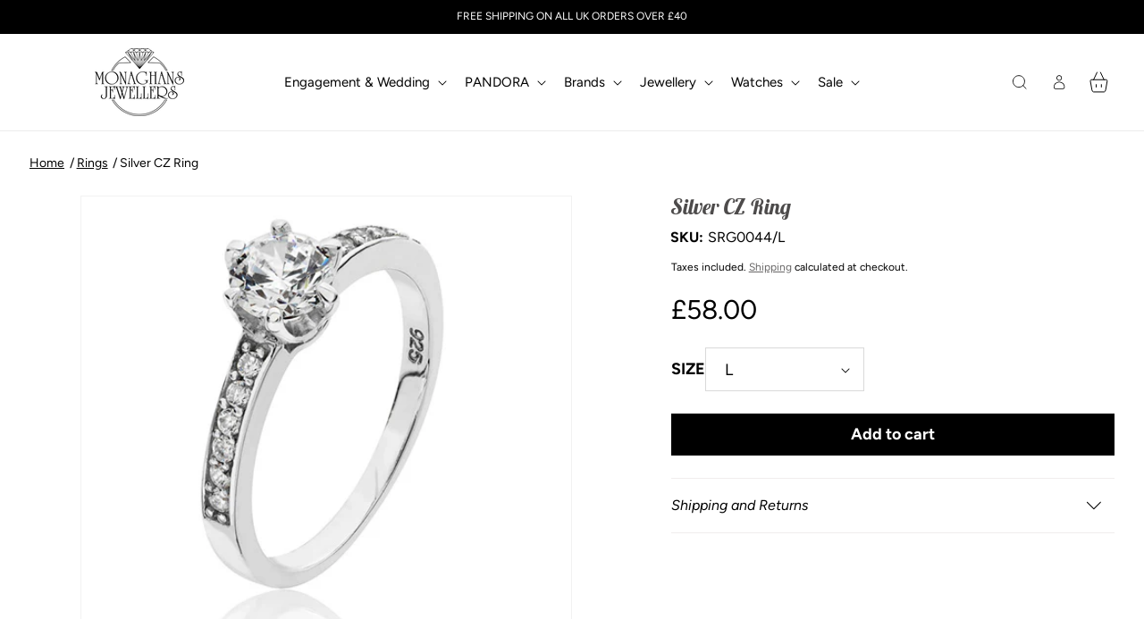

--- FILE ---
content_type: text/css
request_url: https://monaghansjewellery.com/cdn/shop/t/8/assets/component-accordion.css?v=153456413616994632761752482794
body_size: -389
content:
.accordion summary{display:flex;position:relative;line-height:1;padding:2.2rem 0}.accordion .summary__title{display:flex;flex:1}.accordion .summary__title+.icon-caret{width:16px;height:auto;top:unset!important}.accordion+.accordion{margin-top:0;border-top:none}.accordion{margin-top:2.5rem;margin-bottom:0;border-top:.1rem solid #F0EDED;border-bottom:.1rem solid #F0EDED}.accordion__title{display:inline-block;max-width:calc(100% - 6rem);min-height:1.6rem;margin:0;word-break:break-word}.accordion .svg-wrapper{align-self:center;fill:rgb(var(--color-foreground));height:calc(var(--font-heading-scale) * 2rem);margin-right:calc(var(--font-heading-scale) * 1rem);width:calc(var(--font-heading-scale) * 2rem)}.accordion details[open]>summary .icon-caret{transform:rotate(180deg)}.accordion__content{margin-bottom:1.5rem;word-break:break-word;overflow-x:auto;padding:0 .6rem}.accordion__content img{max-width:100%}
/*# sourceMappingURL=/cdn/shop/t/8/assets/component-accordion.css.map?v=153456413616994632761752482794 */


--- FILE ---
content_type: text/css
request_url: https://monaghansjewellery.com/cdn/shop/t/8/assets/section-contact-form.css?v=40955236268282951301752505830
body_size: -433
content:
.contact img{max-width:100%}.contact .form__message{align-items:flex-start}.contact .icon-success{margin-top:.2rem}.contact .field{margin-bottom:1.5rem}@media screen and (min-width: 750px){.contact .field{margin-bottom:2rem}}.contact__button{margin-top:3rem}@media screen and (min-width: 750px){.contact__button{margin-top:4rem}}@media screen and (min-width: 750px){.contact__fields{display:grid;grid-template-columns:repeat(2,1fr);grid-column-gap:2rem}}.mj-contact-form{max-width:400px}.mj-contact-form .title{text-align:center;color:#000}.mj-contact-form .contact__button{display:flex;justify-content:center}.mj-contact-form #ContactForm .field{border:none;box-shadow:none;outline:none;display:flex;flex-direction:column;margin-bottom:6px}.mj-contact-form #ContactForm .field .field__label{position:static;text-transform:capitalize;font-size:12px}.mj-contact-form #ContactForm .field:after,.mj-contact-form #ContactForm .field:before{display:none}.mj-contact-form #ContactForm .field:focus,.mj-contact-form #ContactForm .field:focus-visible input,.mj-contact-form #ContactForm .field:focus-visible{box-shadow:none}.mj-contact-form #ContactForm .field input,.mj-contact-form #ContactForm .field textarea{border:1px solid #D9D9D9;padding:7px 10px}.mj-contact-form #ContactForm .field input::placeholder{opacity:1;color:#cac4c4}.mj-contact-form #ContactForm .field textarea:focus,.mj-contact-form #ContactForm .field textarea:focus-visible,.mj-contact-form #ContactForm .field input:focus,.mj-contact-form #ContactForm .field input:focus-visible{box-shadow:none;outline:none}@media (min-width : 600px){body .mj-contact-form{padding:0}}
/*# sourceMappingURL=/cdn/shop/t/8/assets/section-contact-form.css.map?v=40955236268282951301752505830 */


--- FILE ---
content_type: text/javascript
request_url: https://monaghansjewellery.com/cdn/shop/t/8/assets/cart-manager.js?v=183180086526965451451763040746
body_size: 1386
content:
class CartManager{constructor(){if(this.listeners=new Map,this.isInitialized=!1,this.cartCache=null,this.cacheTimestamp=0,this.cacheTimeout=5e3,this.isProcessing=!1,this.updateTimeout=null,this.updateRateLimit=null,window.CartManager)return window.CartManager;this.init(),window.CartManager=this}init(){this.isInitialized||(this.setupFetchMonitoring(),this.setupEventSystem(),this.isInitialized=!0)}setupFetchMonitoring(){if(window._cartManagerFetchPatched)return;window._cartManagerFetchPatched=!0;const originalFetch=window.fetch;window.fetch=async(...args)=>{const response=await originalFetch(...args),url=args[0];if(typeof url=="string"&&this.isCartApiCall(url)){let requestBody=null;if(args[1]&&args[1].body)try{requestBody=JSON.parse(args[1].body)}catch{requestBody=args[1].body}this.handleCartApiCall(url,response,requestBody)}return response}}isCartApiCall(url){return url.includes("/cart.js")||url.includes("/cart/add")||url.includes("/cart/change")||url.includes("/cart/update")||url.includes("/cart/clear")}async handleCartApiCall(url,response,requestBody=null){if(!this.isProcessing){this.isProcessing=!0;try{if(this.clearCache(),this.notifyListeners("cart:api-call",{url,response,requestBody}),response.ok&&this.isCartModification(url)){const isRemoval=this.isCartRemoval(url,requestBody);this.updateTimeout&&clearTimeout(this.updateTimeout),this.updateTimeout=setTimeout(()=>{this.notifyListeners("cart:updated"),isRemoval&&setTimeout(()=>{window.location.pathname.includes("/cart")&&window.location.reload()},500),this.isProcessing=!1},300)}else this.isProcessing=!1}catch(error){console.error("Error handling cart API call:",error),this.isProcessing=!1}}}isCartModification(url){return url.includes("/cart/add")||url.includes("/cart/change")||url.includes("/cart/update")||url.includes("/cart/clear")}isCartRemoval(url,requestBody=null){const urlRemoval=url.includes("/cart/change")&&(url.includes("quantity=0")||url.includes("quantity%3D0"))||url.includes("/cart/clear");let bodyRemoval=!1;return requestBody&&(typeof requestBody=="object"?bodyRemoval=requestBody.quantity===0||Array.isArray(requestBody)&&requestBody.some(item=>item.quantity===0):typeof requestBody=="string"&&(bodyRemoval=requestBody.includes("quantity=0")||requestBody.includes("quantity%3D0"))),urlRemoval||bodyRemoval}setupEventSystem(){const observer=new MutationObserver(mutations=>{let shouldNotify=!1;mutations.forEach(mutation=>{mutation.type==="childList"&&(Array.from(mutation.addedNodes).some(node=>node.nodeType===Node.ELEMENT_NODE&&(node.matches?.(".cart-item")||node.querySelector?.(".cart-item")))||Array.from(mutation.removedNodes).some(node=>node.nodeType===Node.ELEMENT_NODE&&(node.matches?.(".cart-item")||node.querySelector?.(".cart-item"))))&&(shouldNotify=!0)}),shouldNotify&&this.notifyListeners("cart:dom-changed")});document.querySelectorAll("#main-cart-items, #CartDrawer-CartItems, .cart-items, .cart__contents").forEach(container=>{observer.observe(container,{childList:!0,subtree:!0})}),document.addEventListener("submit",event=>{const form=event.target;this.isCartForm(form)&&this.notifyListeners("cart:form-submit",{form})}),document.addEventListener("input",event=>{event.target.matches('input[name="updates[]"], input[name="quantity"]')&&this.notifyListeners("cart:quantity-change",{target:event.target,value:event.target.value})}),document.addEventListener("change",event=>{event.target.matches('input[name="updates[]"], input[name="quantity"]')&&this.notifyListeners("cart:quantity-change",{target:event.target,value:event.target.value})}),document.addEventListener("click",event=>{const removeSelectors=["cart-remove-button",'a[href*="remove"]',"button[data-cart-remove]",".cart-remove","[data-cart-remove]",".btn--remove",".cart__remove",'[href*="quantity=0"]',"button[data-cart-remove]",".cart-item__remove",".line-item__remove","cart-remove-button",'[data-cart-item-key] button[type="button"]',".cart-drawer .cart-remove",".cart-drawer [data-cart-remove]","#CartDrawer .cart-remove","#CartDrawer [data-cart-remove]"];event.target.closest(removeSelectors.join(", "))&&this.notifyListeners("cart:item-remove",{target:event.target})})}isCartForm(form){return form.matches('#cart, #CartDrawer-Form, form[action*="/cart"]')}on(event,callback,context=null){return this.listeners.has(event)||this.listeners.set(event,[]),this.listeners.get(event).push({callback,context}),()=>this.off(event,callback,context)}off(event,callback,context=null){if(!this.listeners.has(event))return;const eventListeners=this.listeners.get(event),index=eventListeners.findIndex(listener=>listener.callback===callback&&listener.context===context);index>-1&&eventListeners.splice(index,1)}notifyListeners(event,data={}){if(this.listeners.has(event)){if(event==="cart:updated"){this.updateRateLimit&&clearTimeout(this.updateRateLimit),this.updateRateLimit=setTimeout(()=>{this._notifyListenersInternal(event,data)},200);return}this._notifyListenersInternal(event,data)}}_notifyListenersInternal(event,data={}){this.listeners.get(event).forEach(({callback,context})=>{try{context?callback.call(context,data):callback(data)}catch(error){console.error(`Error in cart event listener for ${event}:`,error)}})}async getCart(){const now=Date.now();if(this.cartCache&&now-this.cacheTimestamp<this.cacheTimeout)return this.cartCache;try{const response=await fetch("/cart.js");if(!response.ok)throw new Error(`Failed to fetch cart: ${response.status}`);return this.cartCache=await response.json(),this.cacheTimestamp=now,this.cartCache}catch(error){throw console.error("Error fetching cart:",error),error}}clearCache(){this.cartCache=null,this.cacheTimestamp=0}async forceRefresh(){this.clearCache();const cart=await this.getCart();return this.notifyListeners("cart:updated",{cart}),cart}async updateItem(key,quantity){const response=await fetch("/cart/change.js",{method:"POST",headers:{"Content-Type":"application/json"},body:JSON.stringify({id:key,quantity})});if(!response.ok)throw new Error(`Failed to update cart item: ${response.status}`);return this.clearCache(),this.notifyListeners("cart:item-updated",{key,quantity}),response.json()}async addItem(item){const response=await fetch("/cart/add.js",{method:"POST",headers:{"Content-Type":"application/json"},body:JSON.stringify(item)});if(!response.ok)throw new Error(`Failed to add item to cart: ${response.status}`);return this.clearCache(),this.notifyListeners("cart:item-added",{item}),response.json()}async removeItem(key){return this.updateItem(key,0)}getCartItemsFromDOM(){const cartItems=[];return document.querySelectorAll("#main-cart-items .cart-item").forEach((item,index)=>{const productTitle=item.querySelector(".cart-item__name")?.textContent?.trim(),quantity=parseInt(item.querySelector('input[name="updates[]"]')?.value||0),variantId=item.querySelector('input[name="updates[]"]')?.dataset?.quantityVariantId,itemKey=item.getAttribute("data-cart-item-key")||item.getAttribute("data-index")||`main-${index}`;productTitle&&quantity>0&&cartItems.push({title:productTitle,quantity,variantId,itemKey,element:item,isDrawer:!1})}),document.querySelectorAll("#CartDrawer-CartItems .cart-item").forEach((item,index)=>{const productTitle=item.querySelector(".cart-item__name")?.textContent?.trim(),quantity=parseInt(item.querySelector('input[name="updates[]"]')?.value||0),variantId=item.querySelector('input[name="updates[]"]')?.dataset?.quantityVariantId,itemKey=item.getAttribute("data-cart-item-key")||item.getAttribute("data-index")||`drawer-${index}`;productTitle&&quantity>0&&(cartItems.find(cartItem=>cartItem.itemKey===itemKey)||cartItems.push({title:productTitle,quantity,variantId,itemKey,element:item,isDrawer:!0}))}),cartItems}getProductTagsFromElement(element){if(!element)return[];const tagsString=element.getAttribute("data-product-tags");return tagsString?tagsString.split(",").map(tag=>tag.trim()):[]}destroy(){this.listeners.clear(),this.clearCache(),this.updateTimeout&&clearTimeout(this.updateTimeout),this.updateRateLimit&&clearTimeout(this.updateRateLimit),window._cartManagerFetchPatched&&delete window._cartManagerFetchPatched,delete window.CartManager}}document.readyState==="loading"?document.addEventListener("DOMContentLoaded",()=>new CartManager):new CartManager,typeof module<"u"&&module.exports&&(module.exports=CartManager);
//# sourceMappingURL=/cdn/shop/t/8/assets/cart-manager.js.map?v=183180086526965451451763040746


--- FILE ---
content_type: application/javascript; charset=utf-8
request_url: https://searchanise-ef84.kxcdn.com/templates.5z5V7O9I7D.js
body_size: 1910
content:
Searchanise=window.Searchanise||{};Searchanise.templates={Platform:'shopify',StoreName:'Monaghans Jewellers',AutocompleteShowProductCode:'N',AutocompleteItem:'<li class="snize-ac-odd snize-product" id="snize-ac-product-${product_id}"><a href="${autocomplete_link}" class="snize-item clearfix"><span class="snize-thumbnail"><img src="${image_link}" class="snize-item-image ${additional_image_classes}" style="max-width:70px;max-height:70px;" alt="" border="0"></span><span class="snize-overhidden"><span class="snize-title">${title}</span>${autocomplete_product_code_html}${autocomplete_product_attribute_html}<span class="snize-description">${description}</span>${autocomplete_prices_html}${autocomplete_in_stock_status_html}${reviews_html}</span></a></li>',AutocompleteResultsHTML:'<div style="text-align: center;"><a href="#" title="Exclusive sale"><img src="https://www.searchanise.com/images/sale_sign.jpg" style="display: inline;" /></a></div>',AutocompleteNoResultsHTML:'<p>Sorry, nothing found for [search_string].</p><p>Try some of our <a href="#" title="Bestsellers">bestsellers →</a>.</p>',ResultsShow:'Y',ResultsShowActionButton:'N',ResultsUseAsNavigation:'templates',SmartNavigationOverrideSeo:'Y',ShowBestsellingSorting:'Y',ShowDiscountSorting:'Y',CategorySortingRule:"searchanise",ShopifyCurrency:'GBP',ShopifyMarketsSupport:'Y',ShopifyLocales:{"en":{"locale":"en","name":"English","primary":true,"published":true}},ShopifyRegionCatalogs:{"GB":["14108229878"],"CA":["600703222"],"US":["23061299446"],"VA":["23061332214"],"UA":["23061332214"],"TR":["23061332214"],"CH":["23061332214"],"SE":["23061332214"],"SJ":["23061332214"],"ES":["23061332214"],"SI":["23061332214"],"SK":["23061332214"],"RS":["23061332214"],"SM":["23061332214"],"RO":["23061332214"],"RE":["23061332214"],"PT":["23061332214"],"PL":["23061332214"],"NO":["23061332214"],"NL":["23061332214"],"ME":["23061332214"],"MC":["23061332214"],"MD":["23061332214"],"YT":["23061332214"],"MT":["23061332214"],"MK":["23061332214"],"LU":["23061332214"],"LT":["23061332214"],"LI":["23061332214"],"LV":["23061332214"],"XK":["23061332214"],"JE":["23061332214"],"IT":["23061332214"],"IM":["23061332214"],"IE":["23061332214"],"IS":["23061332214"],"HU":["23061332214"],"GG":["23061332214"],"GP":["23061332214"],"GL":["23061332214"],"GR":["23061332214"],"GI":["23061332214"],"DE":["23061332214"],"GE":["23061332214"],"FR":["23061332214"],"FI":["23061332214"],"FO":["23061332214"],"EE":["23061332214"],"DK":["23061332214"],"CZ":["23061332214"],"CY":["23061332214"],"HR":["23061332214"],"BG":["23061332214"],"BA":["23061332214"],"BE":["23061332214"],"BY":["23061332214"],"AT":["23061332214"],"AM":["23061332214"],"AD":["23061332214"],"AL":["23061332214"],"AX":["23061332214"]},StickySearchboxShow:'N',PriceFormatSymbol:'£',PriceFormatBefore:'£',ColorsCSS:'div.snize li.snize-product span.snize-title { color: #000000; }div.snize li.snize-category span.snize-title { color: #000000; }div.snize li.snize-page span.snize-title { color: #000000; }div.snize div.slider-container.snize-theme .back-bar .pointer { background-color: #000000; }div.snize ul.snize-product-filters-list li:hover span { color: #000000; }div.snize li.snize-no-products-found div.snize-no-products-found-text span a { color: #000000; }div.snize li.snize-product div.snize-price-list { color: #000000; }div.snize#snize_results.snize-mobile-design li.snize-product .snize-price-list .snize-price { color: #000000; }div.snize .snize-button { background-color: #000000; }#snize-modal-product-quick-view .snize-button { background-color: #000000; }div.snize li.snize-product .size-button-view-cart.snize-add-to-cart-button { background-color: #000000; }#snize-modal-product-quick-view form.snize-add-to-cart-form-success #snize-quick-view-view-cart { background-color: #000000; }#snize-search-results-grid-mode li.snize-product .size-button-view-cart.snize-add-to-cart-button { background-color: #000000; }#snize-search-results-list-mode li.snize-product .size-button-view-cart.snize-add-to-cart-button { background-color: #000000; }div.snize div.snize-product-filters-title { color: #000000; }div.snize div.snize-filters-dropdown-title { color: #000000; }#snize-modal-mobile-filters-dialog div.snize-product-filter-opener span.snize-product-filter-title { color: #000000; }#snize-modal-mobile-filters-dialog div.snize-product-filters-header span.snize-product-filters-title { color: #000000; }div.snize input.snize-price-range-input { color: #000000; }div.snize div.slider-container .scale ins { color: #000000 !important; }div.snize ul.snize-product-filters-list li { color: #000000; }div.snize ul.snize-product-size-filter li label .snize-size-filter-checkbox > span { color: #000000; }#snize-modal-mobile-filters-dialog ul.snize-product-size-filter li label .snize-size-filter-checkbox > span { color: #000000; }#snize-modal-mobile-filters-dialog ul.snize-product-filters-list li label > span { color: #000000; }div.snize div.snize-main-panel { border-color: ##F0EDED; }div.snize div.snize-filters-dropdown-title { border-color: ##F0EDED; }#snize-search-results-list-mode li.snize-product { border-color: ##F0EDED; }#snize-search-results-grid-mode li.snize-no-products-found.snize-with-suggestion { border-color: ##F0EDED; }#snize-search-results-list-mode li.snize-no-products-found.snize-with-suggestion { border-color: ##F0EDED; }div.snize div.snize-product-filters { border-color: ##F0EDED; }div.snize div.snize-product-filters-block { border-color: ##F0EDED; }div.snize div.snize-filters-dropdown-content { border-color: ##F0EDED; }div.snize div.snize-search-results-pages li.snize-page { border-bottom: 1px solid ##F0EDED; }div.snize div.snize-search-results-categories li.snize-category { border-bottom: 1px solid ##F0EDED; }#snize_results.snize-mobile-design div.snize-pagination a.snize-pagination-prev { border-color: ##F0EDED; }#snize_results.snize-mobile-design div.snize-pagination a.snize-pagination-next { border-color: ##F0EDED; }#snize_results.snize-mobile-design div.snize-pagination a.snize-pagination-load-more { border-color: ##F0EDED; }div.snize div.slider-container .scale span { border-color: #000000 !important; }div.snize div.slider-container .selected-bar { background-color: #000000 !important; }div.snize div.slider-container .back-bar { background-color: #000000 !important; }div.snize input.snize-price-range-input::-webkit-input-placeholder { color: #000000 !important; }div.snize input.snize-price-range-input::-moz-placeholder { color: #000000 !important; }div.snize input.snize-price-range-input:-ms-input-placeholder { color: #000000 !important; }#snize-modal-mobile-filters-dialog div.snize-product-filters-buttons-container button.snize-product-filters-show-products { background-color: #000000; }#snize-modal-mobile-filters-dialog div.snize-product-filters-buttons-container button.snize-product-filters-reset-all { color: #000000; }div.snize div.snize-main-panel-controls ul li a { color: #000000; }#snize_results.snize-mobile-design div.snize-main-panel-dropdown > a { color: #000000; }#snize_results.snize-mobile-design div.snize-main-panel-dropdown > a > .caret { border-color: #000000; }#snize_results.snize-mobile-design div.snize-main-panel-mobile-filters > a { color: #000000 }#snize_results.snize-mobile-design div.snize-main-panel-view-mode a.snize-list-mode-icon { background-image: url("data:image/svg+xml,%3Csvg xmlns=\'http://www.w3.org/2000/svg\' width=\'20\' height=\'20\' viewBox=\'0 0 20 20\'%3E%3Cpath fill=\'%23000000\' fill-rule=\'nonzero\' d=\'M8 15h10a1 1 0 0 1 0 2H8a1 1 0 0 1 0-2zm-5-1a2 2 0 1 1 0 4 2 2 0 0 1 0-4zm5-5h10a1 1 0 0 1 0 2H8a1 1 0 0 1 0-2zM3 8a2 2 0 1 1 0 4 2 2 0 0 1 0-4zm5-5h10a1 1 0 0 1 0 2H8a1 1 0 1 1 0-2zM3 2a2 2 0 1 1 0 4 2 2 0 0 1 0-4z\'/%3E%3C/svg%3E") }#snize_results.snize-mobile-design div.snize-main-panel-view-mode a.snize-grid-mode-icon { background-image: url("data:image/svg+xml,%3Csvg xmlns=\'http://www.w3.org/2000/svg\' width=\'20\' height=\'20\' viewBox=\'0 0 20 20\'%3E%3Cpath fill=\'%23000000\' fill-rule=\'nonzero\' d=\'M12 11h5a1 1 0 0 1 1 1v5a1 1 0 0 1-1 1h-5a1 1 0 0 1-1-1v-5a1 1 0 0 1 1-1zm-9 0h5a1 1 0 0 1 1 1v5a1 1 0 0 1-1 1H3a1 1 0 0 1-1-1v-5a1 1 0 0 1 1-1zm9-9h5a1 1 0 0 1 1 1v5a1 1 0 0 1-1 1h-5a1 1 0 0 1-1-1V3a1 1 0 0 1 1-1zM3 2h5a1 1 0 0 1 1 1v5a1 1 0 0 1-1 1H3a1 1 0 0 1-1-1V3a1 1 0 0 1 1-1z\'/%3E%3C/svg%3E") }#snize-modal-mobile-filters-dialog div.snize-product-filters-header a.snize-back-to-filters { color: #000000 }div.snize { color: #000000; }div.snize div.snize-main-panel-controls ul li a.active { color: #000000; }div.snize div.snize-main-panel-controls ul li a.hover { color: #000000; }div.snize div.snize-main-panel-dropdown a { color: #000000; }div.snize div.snize-pagination ul li span { color: #000000; }div.snize div.snize-pagination ul li a { color: #000000; }div.snize div.snize-main-panel-view-mode a.snize-grid-mode-icon svg path { fill: #000000; }div.snize div.snize-main-panel-view-mode a.snize-list-mode-icon svg path { fill: #000000; }div.snize div.snize-pagination ul li a { border-color: #000000; }div.snize div.snize-pagination ul li span { border-color: #000000; }div.snize div.snize-pagination ul li:first-child span { border-color: #000000; }div.snize div.snize-pagination ul li:first-child a { border-color: #000000; }div.snize div.snize-main-panel-dropdown > a { border-color: #000000; }div.snize input.snize-price-range-input { border-color: #000000; }div.snize input.snize-price-range-input:focus { border-color: #000000; }div.snize div.snize-main-panel-view-mode a.snize-grid-mode-icon svg path.snize-grid-view-border { fill: #000000; }div.snize div.snize-main-panel-view-mode a.snize-list-mode-icon svg path.snize-list-view-border { fill: #000000; }'}

--- FILE ---
content_type: application/javascript; charset=utf-8
request_url: https://searchanise-ef84.kxcdn.com/preload_data.5z5V7O9I7D.js
body_size: 10060
content:
window.Searchanise.preloadedSuggestions=['nomination charms','nomination bracelet','pandora charms','thomas sabo','pandora bracelets','joma bracelet','pandora rings','nomination charm sale','eternity rings','stud earrings','ladies watches','hot diamonds','pandora earrings','diamond earrings','pandora sale','pandora necklace','disney pandora','silver jewellery','mens bracelets','gold necklace','pandora me','mens watches','nomination sale','pearl earrings','gold stud earrings','pandora disney','thomas sabo sale','olivia burton','joma jewellery','gold bracelet','gold earrings','jewellery boxes','silver bracelet','silver necklace','thomas sabo bracelets','swarovski necklaces','wedding rings','charm bracelets','pandora bracelet','gold chain','swarovski earrings','hoop earrings','nomination charm','eternity ring','pandora me charm','sapphire ring','wedding ring','diamond eternity ring','ear piercing','gold bangles','emerald ring','rose gold','alex & ani','silver hoop earrings','pandora ring','joma earrings','nomination bracelets','pandora clip','gold bangle','joma necklace','rose gold ring','baby bangle','white gold ring','emerald stone rings','thomas sabo earrings','disney charm','alex and ani','heart pendant','mum joma','heart necklace','lab-grown diamonds','ruby rings','pearl necklace','qudo ring','blue topaz','personalised necklaces','pandora heart ring','tennis bracelet','ladies watch','emerald and diamond','sterling silver ring','ania haie','hot diamond earrings','leather bracelet','pandora charm','pearl earring','joma jewellery bracelet','engagement rings','kit heath necklace','sale watches','yellow gold and diamond','sapphire rings','gold plated bangle','gold ring','pandora silver ring','pandora bangles','drop silver earrings','kids joma bracelets','mens rings','mens watch','childrens jewellery','opal rings','game of thrones','men’s leather bracelet','ti sento','silver bangle','sapphire and diamond rings','gold charms','perma jewel','jewellery box','silver rings','hot diamond necklace','diamond solitaire','heart earrings','lab diamond','mens chain','gift voucher','rose gold bracelets','silver pandora','gold joma','nomination love charms','g nomination charm','nomination angel','pink earrings','wishbone rings','men’s watch','diamond engagement rings','gold nomination charm','pandora bangle','nomination watch','silver bangles','diamond pendant','heart charm','pearl ring','four leaf clover','thomas z','18ct yellow gold','gold hoop earrings','emerald earrings','pandora heart','birthstone earrings','solitaire diamond','dress ring','thomas bracelet','nomination birthday','sale diamond rings','nomination heart','kit heath','birthstone ring','t bar','cubic zirconia','earrings silver','white gold earrings','dress rings','sale nomination charms','pandora jewellery box','birthstone necklace','gold chains','sapphire earrings','watch strap','qudo top','jersey pearl','blue earrings','drop earrings','pandora m charms','silver ring','pearl stud earrings','joma jewellery gold','nomination charm bracelets','nose stud','sister joma','classic nomination charms','pandora me link','pandora sale rings','stranger things','swarovski matrix','pandora red','joma kids','birthday nomination','pandora murano','pandora marvel','welded bracelet','diamond wedding ring','emporio armani','silver chain','nose ring','yellow gold diamond','signet ring','rose gold nomination charms','ruby ring','me klace','pandora jewellery','gold watch','hugo boss','gold huggies','nomination bangle','tennis bracelets','bubble rings','pandora me rings','granddaughter charm','gold plated','joma jewellery kids','nomination name charm','yellow gold ring','silver drop earrings','pandora birthstone','ladies rings','men’s ring','yellow gold diamond pendant','nomination flower','nomination bow','diamond cluster ring','pandora me ring','dangle charm','olivia burton earrings','family charm','vintage engagement rings','clover bracelet','daughter nomination','rose gold nomination','trilogy diamond','silver opal rings','gold plated bracelet','michael kors','cz necklace','earring white gold','a little','pandora pearl','lab grown ring','gold pandora charms','thomas sabo ring','platinum ring','bracelets 21cm','2ct diamond rings','unique and co','friend joma','huggie hoop','star charm','diamond ring','infinity ring','dog nomination','pandora chain','sale bracelets','harry potter','pandora butterfly','thomas sabo gold','new baby','gold wedding rings','mum ring','black ring','enamel ring','nomination charm bracelet','silver earrings','pink nomination','cz ring','silver heart charm','sale earrings','pandora pave ring','bracelet sale','friendship jewellery','gold necklaces','silver heart bracelet','silver cross','infinity bracelet','initial charm','tungsten ring','vilmas wrap','gran nomination','thomas sabo initial','lab grown','thomas sabo bracelet','pink pandora','radiant diamond ring','pandora family charm','flower charm','men\'s watches','pandora medallion','tree of life','nomination mum','tresor paris','hot diamonds heart','sterling silver earrings','pandora charm bracelet','bulova watches','men’s chain','bubble ring','pandora angel','kit heath earrings','heart locket','amethyst ring','thomas sabo necklaces','oval cut','silver pandora ring','pandora link','pandora mum','silver heart necklaces','gold band','olivia burton jewellery','circle necklace','welded anklet','9ct yellow gold chain','white gold necklace','cluse watches','st christopher','size m rings','chain necklace','halo heart ring pandora','blue ring','pandora marvel charm','rings gold','pandora disney charm','stranger thing pandora','pandora daisy','gold rings','l charm','pandora stud earrings','bow ring','pandora reflexions','nomination gold charm sale','double nomination','birth stone rings','gold heart necklace','pandora january birthstone','diamond engagement','nomination rings','rose charm','nomination letters','infinity nomination','joma mum bracelet','pandora heart charm','pandora star','nomination watches','rose gold earrings','mens necklace','pandora eternity','thomas sabo silver ring','letter pendant','ti sento bracelet','links of london','bead bracelets','gold nomination bracelet','ortak earrings','rose gold nom','silver pandora bracelet','heart earrings silver','aqua marine ring','highland cattle','nomination charm christmas','clover necklace','white opal','charm bracelet','sister bracelet','garnet necklace','gold dress ring','pandora silver charms','blue pandora','letter charm','pandora me charms','nomination charms gold','olivia gold bracelet','pink nomination charms','halo ring','love you ring','pandora hoop earrings','kids joma bracelet','joma christmas','childrens bracelet','pandora safety chain','pandora rings gold','white sapphire','boss bracelet','birthstone pandora','nomination charm travel','gold bracelets','thomas sabo studs','watches ladies','snake chain bracelet','ruby pendant','bear pandora','leaf clover','angle charm','white gold bracelet','pandora mini charms','band ring','infinity charm','ariana grande','gold earings','pandora snake chain bracelet','pandora family','bar pendant','pandora blue charm','december birthstone','blue topaz ring','gold locket','mens gold chain','silver nomination','diamond & sapphire ring','letter necklace','18ct wedding','helix wrap','citizen eco','forever bracelet','pandora talisman','platinum diamond','pearl stud','stainless steel bracelet','gold hoop','diamonds emozioni','mum bracelet','name necklace','diamond dress rings','nomination charm birthday','flag charm','hot diamonds bracelet','pandora halo','bulova watch','radiant ring','pandora pink','gold plated pandora charms','disney charms','angel nomination charm','pink nomination charm','sister charm','bracelets blue','pave pandora','december charm','nomination dog','travel nomination charm','silver chunky bracelet','swarovski mesmera','commitment ring','clogau ring','white gold stud earrings','cross pendant','finger rings','robin nomination','march birthstone','long necklace','favori silver bar pendant','december birthstone ring','red earrings','bracelets beaded','pandora rose','friend nomination','t bar chain','baby boy','i nomination','enchanted bracelet','christmas charm','emerald rings','2 nomination charm','happy birthday joma jewellery','necklaces november','gents watches','enamel earrings','flower necklace','cross necklace','watches gold','ladies ring','travel charms','silver locket','pink ring','silver necklace chain','pandora hearts ring','white gold','men’s rings','ania haie bracelet','cherry blossom','wedding bands','18 ct wedding rings','alex and ani charm','18 nomination charm','white gold diamond pendant','love you','18ct gold diamond pendant','nose piercing','thomas sabo charm','two tone','sewing machine','topaz ring','pandora bow ring','pandora pink ring','thank you','nomination cat charm','rose gold watch','nomination pave','single earring silver','halo pandora','silver charms','pandora sale charm','pandora tennis','pandora organically','disney pandora charm','pandora t bar','pandora two-tone','joma star bracelet','tri bracelet','birth sign ring','horse shoe','gold j initial','stud ear','pandora silver bracelet','nomination charms green','initial necklace','opal ring','ladies gold watch','men’s watches','organically shaped','star nomination charm','earrings for','joma mum','bubble rings gold','silver curb bracelet','j nomination','t chain','v pendant','diamond hoop earrings','christmas nomination','promise rings','diamond hoop','pandora paw charm','ireland charm','thomas sabo rings','good luck nomination','pandora bow','pear earrings','stud earings','ortak celtic','moon ring','kids bracelet','joma birthday bracelet','sister nomination','gold plated ring','gran charm','love nomination','star bracelet','star earring','s pandora','dog charm','pandora bow charm','silver hoop','welded bracelets','sun charm','spider man','daughter charm','birthstone rings','boss watch','heart nomination charm','pandora november birthstone','angel wings','green earrings','children’s jewellery','joma jewellery mum','paw prints','disney pixar ratatouille remy charm','bracelet watches','me charm','kids earrings','joma congratulations','mens silver chain','scorpio charm','pandora me medallion','gold earring','nomination starter bracelets','21st birthday','pandora heart bracelets','clover charm','pandora size 58','highland charm','ruby earrings','joma november','stacking bracelets','18th birthday','nomination eye','nomination scotland','sale mens watches','children’s bracelet','gold z','peridot diamond','sterling silver','black bracelet','qudo earrings','charm thomas sabo','sleeper earrings','diamond carat ring','happy 18th','nomination opal','nomination friendship','pandora engravable bracelets','sterling silver oval bangles','nomination pink','necklace with','pandora ring with cz','thomas sabo bracelet pearl','thomas sabo charm pendant peace with colourful stones gold 1898-488-7','cluster earrings','18th charm','aquamarine ring','murano pandora','pandora rose charm','alex & ani a initial bangle','north star','gold key','nomination double charm','rose gold heart','pandora gold plated charms','mum charm pandora','pandora red charm','swarovski ring','blue pendant','hot diamonds rings','clip charm','pandora fish charm','pandora beaded','pandora bracelet gold','green nomination','white gold and diamond bracelet','gold studs','pandora red charms','chlo bo','nomination charm 30','wedding set','opal pendant','july birthstone','tanzanite rings','lab grown diamond rings','red arrow watch','two tone watches','cowboy boot','emozioni hot','horse joma','christmas nomination charms','nomination wife','round green','nomination charm dog','et moi','heart clasp pandora','initial necklaces','thomas heart','alex and ani bracelet','daisy charm','nomination friend','joma friend','boss ladies watches','horse nomination charm','thomas sabo beads','karma bead bracelet','present for mum','nomination charm pink heart','pandora box','pandora infinity','nomination zodiac','silver horse charm','mens earring','pandora christmas charms','elevated heart','mens ring','family tree','pink heart charm','charm pandora','gold band rings','extender for bracelet','pandora birth','leaf charm','kids necklace','emerald pendant','shoe nomination charm','men ring','charm disney','kids jewellery','blue charm','heart bracelet','crystal earrings','signet rings','nomination rose','nomination necklace','claddagh ring','adjustable bangle','hot diamonds necklaces','nana joma','nomination star','nomination son','pandora gold','pandora glass','clogau 9ct','nomination m charm','nomination palette','nomination links','nomination milleluci','necklace set','snowflake nomination','open bangle','mickey mouse','mum and charm','belcher chain','thomas sabo star','beads bracelets','clogau earrings','copper metallic','silver bracelets','evil eye','daughter pandora','vintage style','magnetic bracelet','men’s bracelet','scottish joma','monaghans silver','book charm','pandora tangled','gold hoops','nomination black stone','925 silver necklace','joma baby','pandora heart earrings','star of','lion king','moon and stars','auntie charm','silver heart earrings','birth stone','pandora mum and','november birthstone','9 gold chain','nomination wedding','beauty and the beast','new mum','fish charm','thomas sabo freshwater pearl','platinum earrings','ruby nomination','oval and pear','ladies watch strap','silver studearrings','thomas sab','eternity gold','studs earrings','chunky silver rings','bulova marine star watch','bulova diamond watch','name necklaces','charm spinning','yellow sapphire','diamond halo','childrens joma','16th birthday','women rings','pandora silver infinity heart','pandora infinity silver','gold crosses','nomination classic faceted lavender link','nomination granddaughter','love heart pandora charm','ladies silver watches','thomas sabo bead','charm 21st','nomination charm moon','pocket watches','promise ri g','ladies bracelets','pandora wishbone','thomas sabo g','charms thomas sabo','wedding jewellery','gold pandora heart','rose gold plated','pandora t bar bracelet','opal nomination','nomination hearts','nomination sun','pandora spinning','pandora t-bar','mens jewellery','mens 9ct gold','18ct white gold half eternity diamond','nomination hug','50th charm','pandora flower charm','18ct yellow gold 6mm','18ct necklaces','engraved jewellery','pandora safety charm','stainless steel earrings','gold necklace with','kit heath silver rings','eternity ting','nomination black','ladies gold watches','olivia burton necklace','heart snake','michael kors bracelet','ship charm','pandora june birthstone','pink heart nomination','thomas sabo cloverleaf charm','thomas sabo cloverleaf','nomination love','thomas sabo lips','mag charm','heart pandora','nomination charm letter l','rennie mackintosh','flower ring','pandora daisy ring','lab grown diamond bracelet','baby bracelet','birthstone heart charm','feather murano','18 inch chain','t bar necklaces','mens bracelet','olivia burton bracelet','pandora heart o charm','pandora pumpkin','pandora me connector','nomination d charm','music charm','emerald ear rings','sterling silver claw set pear shaped cz earrings','pandora cinderella bracelet','pandora fish','stud earring','nomination dog charm','medallion charm pandora','minnie pandora','mickey pandora','pandora charm hearts','monkey pandora charm','t bar bracelet','white flower','beaded heart','glow in the dark','nomination charms sister','pandora flower','pandora moon','turquoise chain','pandora heart snake','watch men','mens gold bracelets','pandora bow earrings','baby feet','nomination brother','nomination men','perma jewel gold','9ct earrings','pandora necklace charms','joma bracelets','amethyst necklace','lucky charm','favori gold','to get','nomination february','eat piercing','olivia burton watch','pandor graduation','september charm','baby feet nomination charm','safety chain','opal necklace','charms stranger things','nomination love heart','joma sparkle earrings','fearless bracelet','mum charm joma','pandora moments bracelet','men wedding rings','chain earrings','joma tartan heart','gifts for','pandora gold rings','strawberry charm','engagement ring for him','nomination charm tower','husband charm','charm necklace','silver horse','name ne','pink rings','nomination black star','sister in law','gingerbread house charm','mum necklace','mens gold rings','pandora pink heart','joma lila','gift box','thomas sabo charms','swarovski emerald','yellow gold ruby necklace','silver hoop earrings with drop','celestial stars','chunky necklaces','celtic ring','grown lab diamond necklaces','joma stocking','peridot ring','paper chain','green necklace','armani watch','pandora me star','emporio armani bracelet','snowflake charm','pandora silver heart ring','men’s and','men’s silver','tartan heart','mickey and minnie','pandora connector','mickey and','sapphire necklace','pandora charms letter j','initial j necklace','gold plated necklaces','gold family charm','pandora seal charm','pear halo earrings','alex and an is','disney pandora bracelet','yellow diamond','gold heart chain','white go;d chain','boss chain','your best life','bauble jewellery box love bracelet','stocking set','olivia burton watch gold','gifts for men','pandora sparkling blue moon & stars heart necklace','nomination cat','s nomination charms','high heel charm','black onyx and gold','boss mens watches','gold men’s ring','bee stud earrings silver','horse charm','mens boss watches','pandora rose gold bracelet','gold watches','friend pandora charm','gold pandora bracelet','nomination infinity','nomination gold bracelet','men’s boss watch','pandora safety','number nomination','butterfly nomination','scottish cow','citizen ladies eco-drive bracelet watch ew1264-50a','ladies cluse watches','scottish nomination charm','scottish thistle','ear rings men','pandora pink charm','g nomination','g charm','rabbit charm','pandora may birthstone','joma september','bracelet with disc','swarovski bella v pendant round cut blue silver tone 5734232','initial chain','fine gold chain','silver bracelet 18','m charm','9ct gold earrings','pandora crown ring','skagen earrings','pandora disney jasmine silver yellow and glittery blue charm 799507c01','pandora star charm','palette nomination','tree of life charm','gold braclet','nomination silver bow charm','nomination golf charm','joma bracelet 30th','ear stud','thomas sabo hoop','thomas sabo gold plated','pandora gold bra','pandora december','birthstone bracelet','sale pandora slider','link bracelet','rose pandora bracelet','wish bone silver ring','highland cattle charm 330111-35','disney rings','favori sterling','joma bracelet birth stone january','silver bar','pandora bag charm','pink diamond','pink bow','men’s gold necklace','9ct yellow gold bracelets','all nomination charms','all-seeing eye','children’s bangle','men’s gold','silver cleaner','hot diamonds stud earrings','nomination grand dad','armani rings','pandora celestial stars','game of thrones house of the dragon crown ring','girls earrings','christmas earrings','pink diamond ring','safe travels','silver and bracelets','celtic bracelet','earring stacks','pearl pendant','ortak silver coastal bracelets','joma bracelet thank you','staking rings','joma scotland','citrine gemstone','50th bracelet','graduation charm','pandora moments heart','pandora moments heart charm','pandora moments charm pendant','alice in wonderland','nomination starter','joma jewellery godmother','joma dog bracelet','pandora sun and moon','emerald necklace','congratulations bracelet','silver & co','juicy couture','scotland bracelet','cupcake earrings','nomination christmas','nomination snowman charm','and daughter','mother and jewellery','thomas sabo blue stone earrings','pandora rose gold','nomination age 16','nomination c charm','september bracelet','birthstone charm','sagittarius charm','1 carat ring','pandora nana charm','sterling silver pandora ring','russian ring','wedding band','teardrop pendant','silver hoops','engravable necklace','helix hoops','necklace rose gold','crystal watches','graduation jewellery','purple necklace','single studs','pandora silver tennis','pandora pandora','piercing earring','thomas sabo initial m','silver chain 22','money box','watermelon tourmaline','coloured rings','18ct white gold eternity ring','gold wishbone','black thomas sabo','qudo pearl','sale men’s watches','emerald cut','j charm','rhodium plating','coloured stones','chimento earrings','spider charm','spider man charm','olivia burton lucky bee watch','nomination gold engraving','9ct gold k','nomination yellow','necklace charms','giraffe nomination charms','pandora family tree','football charm','nomination charm m','nomination charm name','hot diamond ne klace','links bracelet','pandora classic sparkle halo ring','adult joma bracelet','9ct gold torque','anniversary charm','top 16mm','60th birthday','little boy bracelet','monkey charm','nomination bird','nomination screw','nomination christening','infinity knot ring','nomination cake','nomination god son','nomination fish','nomination rabbit','nomination white plate','gold wedding rings for men','means wedding','pandora charms sister','mens gold bracelet','mens yellow gold chain','st charm','rose gold watches','half eternity diamond','big sister','nomination blue flower','nomination girl','nomination boy','9ct diamond eternity ring','nomination virgo','nomination sign','stainless steal','nomination hand','nomination clover','nomination gold shoe','sale items','pandora yellow','pandora leaf','logo and pave pandora rings','6mm 18ct','18ct yellow gold necklace','cz earings','pandora earrings pearl','disney cinderella','choker necklaces','collar necklaces','bridesmaid necklace','white bow','pandora sparkle','red arrow','stacking necklace','double rings','letter h pandora','halo snake','nomination bonsai','nomination irish','nomination christmas tree','green tree','january joma','hoop charm earrings','hand stamped','polished wave','grand children','silver rope rings','white pandora','pandora silver safety chain','nomination dream','nomination charm cherry','nomination y','mens necklaces','celtic silver','weddings rings','gold plated feather','diamond solitaire ring','personalised charm','pandora pear halo','pandora moments halo','pandora moments snake','bat jewellery','sparkling halo hearts ring','double halo ring','january birthstone earrings pandora','16 birthday charm','pandora 16 charm','mens double','ear rings','gold feather','rose quartz nomination charm','pink coral heart nomination','pink opaline nomination charm','mum charms pandora','expandable ring','mirage mangrove','personalised bar necklace','2 tone pap','2 tone link','nomination vip','pandora dreamcatcher','nomination cz','nomination feet','nomination dad','thomas sabo suitcase charm','nomination bond','nomination green heart','nomination heart with red cz','nomination rose gold lock','nomination black glitter','nomination heart glasses','nomination you and me','paw dangle','nomination classic','key ring','joma guardian','ruby gold necklaces','single stone necklace','compass charm','swarovski earrings 5689665','men’s necklace','ladies boss watches','mother of pearl clover pendant','silver large bar','reflexions bracelet','wing charm nomination','angle wing charm','meadow silver','ortak necklace','silver pink bow charm','heart link','silver flat','pandora bracelets gold','beautiful wife','cupids medallion charm','son charm','pandora beaded ring','swarovski matrix mixed','name charms','thomas sabo love','football boot','nomination angel wing charm','pandora heart link','rose gold eternity','cube charm','red heart pandora','tondo 13mm rose opal','tond 13mm','candy cane','silver t bar necklaces','mans wedding ring','nomination silver','nomination canada','charles rennie','rennie mackintosh silver','celtic knot','a little remembered','pandora spacer','thomas sabo waves','taupe jewellery box','dusky blue','north star pandora','pandora ghost','nomination caravan','cup of tea','daffodil charm','blue heart pendants','pearl and diamond bracelet','heart o pendant','pandora blue enamel','daisy earrings','harry potter bangle','silver cuff','december dangle','double row pandora','palm pendant','calm pendant','natural diamond cluster','diamond cluster','necklaces your','18k gold','guardians of the galaxy','july birthstone heart charm','triple dangle','18 inch pendant','star wars','minnie mouse ring','pave chain bracelet','pandora reflexion','pandora bag charm holder','bow necklace','bubble necklace silver','bubble necklace','pandora circles','hopp earrings','pandora me ring link','bag holder','pandora heart t bar chain bracelet','mental health','gold sleepers','white gold chains','necklace pearl','qudo pearl top','pandora january','9ct gold ring','50th birthday','bangle rose gold','angel number','retirement bracelet','dance charm','joma niece','america charm','gold moms','white gold tennis bracelet','pandora square sparkle','north star kit heath','pandora wings charm','chunky silver','men’s ne','pandora organically shaped bracelet','swarovski una angelic cocktail','friends forever','best friends','nomination thistle','opal necklet','sail boat charms','gold in law nomination charm','pandora lab grown diamond','pandora lock','thin silver ring','september ring','thomas sabo haribo','watch sale','pandora moon star','silver heart','may pandora','pandora charm dangle hearts','lovely daughter','tree nomination charm','pandora gold chain','in law','knotted ring','entwined hearts','herbarium cluster','pandora slider','nomination bee','blue stone bracelet','cowboy hat','scotland nomination','heart white diamonds earrings','men rings','pandora monkey charm','stranger things pandora','pandora stranger things','pandora charms pink','pandora charms monkey','rose gold heart earrings','pandora blue bracelets','pandora charm february','pandora gold ring','christening day','lucky horseshoe','pandora padlock','nomination charm dolphin','s initial silver cz pendant','s charm','turquoise pendant','birth stone bangle','green stone ring','passport charm','joma jewllery','pandora moments heart clasp snake chain bracelet','sapphire birthstones','lab grown earrings','daughter pandora charm','moon and star earrings','blue stone necklace','letter n pandora charm','pandora rose me','joma mothers bracelet','love pandora ring','love you pandora','thomas sabo ear studs green stone gold h2201-472-6','easter egg','pandora pink bow ring','rose gold studs','joma family','from to daughter','scotland charm','joma bracelet january','musical note','musical clef','unicorn charm','joma bracelet princess','i love you joma bracelet','joma bracelet infinity','silver double stack','necklace and earring set','pandora snake chain silver bracelet','crystal bracelets','pandora may charm','black jewellery','citizen rainell','red jewellery','18ct emerald','silver daisy','starter bracelet','may charm pandora','may charm','niece charm','sabo initial e','june birthstone so ring','pandora sister charm','tone diamond necklace','diamond band ring','pandora cleaning kit','pandora travel','pandora london','layered necklace','knot earrings','skeleton watch','adventure pandora charms','garnet nomination','pandora celestial','pandora stars and moon','pandora february birthstone ring','childrens watch','pandora bird charm','the round travel','heart ring','pandora butterfly ring blue','coloured stone bracelet','pandora stars and moon necklace','pandora 50th','belcher bracelet','changeable ring','poland charm','godmother bracelet','merry christmas mum joma','blue sapphire','womens rings','christmas gift','merry christmas mum','pandora moments','hockey charm','hockey clubs charm 030106-07','joma grandma','thomas sabo karma','joma nana bracelet','heart earrings pink','number 9 charm','pandora charm bracelets','scotland joma bracelet','thomas charm','auntie joma','hot air balloon','dog joma','love heart necklace','necklaces love heart','bubble rings platinum','star sign bracelet','charm for bracelet','birthstone charms','knot pandora','cross pandora charm','love heart ring','love heart pandora','thomas sabo white stones necklace','men’s leather and silver','citrine ring','drop gold earing','diamond earring','winnie the pooh','pandora birthstone december','classic gold diamond heart cut','cocktail rings','swarovski blue earrings millenia','mens nomination','joma bracelet daughter','personalised pendants','ear piercing earring','mens silver bracelet','joma ring','pandora sparkling heart charm','nomination ring','4mm studs','wins the','two tone heart','mens ring\'s','black diamond','j nomination charm','mesmera necklace','olivia burton honeycomb','monaghan ring','girls silver jewellery','selling gold','olivia burton gold double necklace','mens gold ring','kit desire','elevated heart rings','pink bow pandora','moments heart t-bar snake chain','gift bag','rose gold pandora','butterfly ring','pandora pink bow','necklace sister','ruby necklace','times only','letter j','charm pandora skating','pandora grey medium jewellery box pukp5285','gold ruby necklace','joma g','december ring','pandora charm 21','nomination watches silver','thistle earrings','taurus charm','charm pendant','joma earring','octobe birthstone charm','suitcase nomination','snow nomination charm','grown necklace','lab grown diamond necklaces','silver necklaces with diamond','joma dog','joma lab','rings with stones','gold bands','round locket','pandora horseshoe','back bracelet','gold watch 160','diamond hoops','rose gold hoop','chain and cross','north necklace','lots of love joma','friends forever joma','best friend joma','white with stones','letter l','joma kids necklace','green stone necklace','hip flask','diamond stud','december birthstone earrings','pear cz earrings','purple heart','double charm','earring backs','coffee cup charm','nomination gold','santa bracelet','pandora me bracelet','horseshoe earrings','nomination instinct','nomination instinct bracelet','nomination milleluci zodiac','nightmare before','man ring','matching ring\'s','olivia burton entwine','youve this','rose ladybird','paw print charm','nomination snowflake charm','palm tree','copper bracelet','annual edition','womans watch','love heart earrings','thomas sabo single hoop earring white stones gold cr658-414-14','yellow gold','infinity stones','clip on earrings','pandora link chain','ladies watches with expandable','irish nomination','pandora christmas','pandora gold plated necklaces','pandora family tree charms','ladybird charm','pandora shooting star ring','pandora seahorse','pandora seahorse dangle','gold tennis style','nomination link bracelet','nomination linked','necklace and bracelet','tennis necklace','infinity chain','beaded birthstone ring','shoe charm','clover pandora charm','thick and thin','qudo cz','daughter rose gold','olivia burton celestial watch','ortak p979','e pandora','forever nomination','ski charm','toy story','open heart necklace','pandora april birthstone','disney pixar ratatouille charm','pandora me ring silver 46','tree of life clogau','boss herringbone','pandora clasp opener','bridesmaid charm','personalised name','sun ring','crescent moon','clogau sale','necklace green','nomination charm australia','gold m charm','knox silver','pandora galaxy clip','jewelry box','pearl and','a little new beginnings','fine gold bracelets','fine colour','family necklace','jewellery to engrave','armani mens watches','nana jewellery','aunt joma','sparkling pear halo','9ct gold patterned locket','february gold earrings','february earrings','friend charm','joma bracelet retirement','stacker s','nomination cancer','gold van','diamond watch','ladies diamond watch','iron man ring','pandora stars','13 nomination charm','black cat nomination','bag nomination','gold nomination','big sister nomination','mother and son','nomination g','g initial','g nomiantion','heart necklace and bracelet','qudo eternity','bow earrings','joma sister in law','robin joma','holiday wreath','red heart ring pandora','childs bracelets','heart to hand charm','cocktail charm','sparkling bow ring','pandora sparkling triple band ring','silver band','paw print','letter b nomination','pisces charm','octopus charm','paw print nomination','nomination darts','pandora gold bracelets','omination scottish charm','rotary watch','three stone vintage ring','pandora cherry blossom','pandora letter charm','marvel ring','things charm','c charm','giraffe charm','to the moon and back','monster charm','shooting star bracelets','pandora crescent moon','june eternity circle dangle charm','ruby charm','leather pandora','pandora snowflake','milan duomo','ballet shoes','mother of the bride joma','bracelets joma','nomination pretty bangles','necklace x0254-001-21-l45','smokey quartz','nomination dangle charms','bracelet disc','letter g','in my heart','thomas sabo blue star','r pandora charm','s pandora charm','gold gone chain','bow charm','nomination m','9ct gold earings','michael kors ladies watches','robin charm','nomination dangle','smart watch','woman rings','large watch','two row sterling silver cubic zirconia vilmas wrap ring 185-b24','charm spacer','nomination santa','bracelet with dogs','x nomination','belly bar','nomination charm nana','joma godmother','cheshire cat','mum charms','sparkle hoop earrings','november birth stone pandora charm','clogau necklace','4 leaf clover','pandora black ring','love potion murano','nomination feather','hoops earrings','joma gold bracelet','leo charm','wine charm','hristmas earrings','best friend','pandora snake chain slider bracelet','disney lilo','pandora triple band ring','reindeer charm','pandora cow','sun moon and stars','starfish charm','pandora sun moon and','sun moon stars','nomination bear','donkey charm','pandora necklace rose chain','pandora chain rose gold','games of','heart shape','bar sb7010','ladies leather','nomination stainless steel bracelet','silver bee charm','broken heart','boots nomination charm','marvel pandora','daughter in law','daughter in law bracelet','men’s gold watches','nomination grandad','skagen sea glass','scarlet witch','nomination rose gold lotus flower','nana charms','joma thinking of you bracelet','paw nomination','pandora cocktail ring','northern star','joma silver bracelet','alex and ani any','own l','gold wrap ring','pandora mesh','pandora me ring connector','ring connector','pandora club','pandora charm pearl','stitch and necklace','faceted heart','vintage diamond cluster rings','gold baby bangle','ring you can the stones','stones for a ring','ring with different s','ring with stones','teardrop earings','citizen skyhawk','emerald cut earrings','st christophers','mens chain bracelet','pandora star wars','stacking earring','braided bracelet','silver stackable','matching earrings and necklace','match g and','ear gold','pandora ladies bracelets','bag charm','re size','nomination dragon fly','entwine twist necklace','blue cz necklace','rings mens','pandora charms moon','nomination wedding ring charm','pandora heart o pendant','nomination e','k nomination','duo ring','silver engraved','fiorelli silver','yellow stones','clogau gold rings','gold star necklace','connoisseurs watch cleansing foam kit with brush & cloth','white gold and','nomination bicycle charm','pandora heart charm pendant','18ct wedding rings','plain wedding','christmas joma','ladies silver necklace','necklace november','sentiment lockets','me bracelet','statue of liberty','new or','diamond 3 stone pendant','initial z','letter z','joma a little friendship','kids silver earrings','gold jewellery','diamond jewellery','family knot','pear stud','moon dial watch','dangle charm moon','necklace and earrings','babies bangle','beaded bracelet','pandora engravable charm','one carats','qudo rose rings','qudo tanzanite','music gold','pandora size 4','pandora scotland charm','earrings july','pandora kitten','nomination holly','back earring','capricorn charm','star sign','pandora charms forever and always','nomination matte gold starter bracelet 030001-065','nomination cherry','pandora charms blue','mum bracelets','moon charm','libra charms','gold cancer nomination charm','thomas sabo letter n','silver watermelon charm','silver watermelon','nomination watermelon','nomination age','nomination 21 charm','pandora february','november joma','gold plated chain','ear cuff','ear rings blue','joma angel','libra charm','nomination ticket charm','nomination bow charm','new mummy','platinum and sapphire','gold wedding ring size n','nana bracelet','nomination book','turquoise ring','pandora zodiac','pandora march beaded ring','and ani','skull charm','dinosaur charm','silver shark','skagen mens black','x2088 007 21 l19','pandora link charms','big ben','small name necklace','sister earrings','charms sister','mum and daughter bracelets','watch straps','men’s silver watch strap','highland nomination','nomination great','sapphire bracelets','gold poppy','wedding joma','split heart necklace'];